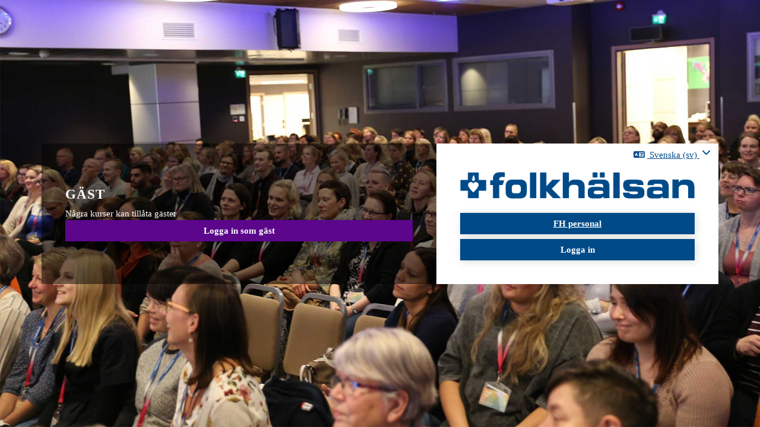

--- FILE ---
content_type: text/html; charset=utf-8
request_url: https://moodle.folkhalsan.fi/login/index.php
body_size: 6883
content:
<!DOCTYPE html>

<html  dir="ltr" lang="sv" xml:lang="sv">
<head>
    <title>Logga in på webbplatsen | moodle</title>
    <link rel="shortcut icon" href="https://moodle.folkhalsan.fi/pluginfile.php/1/theme_maisteriboost/favicon/0/favicon.ico" />
    <meta http-equiv="Content-Type" content="text/html; charset=utf-8" />
<meta name="keywords" content="moodle, Logga in på webbplatsen | moodle" />
<link rel="stylesheet" type="text/css" href="https://moodle.folkhalsan.fi/theme/yui_combo.php?rollup/3.18.1/yui-moodlesimple-min.css" /><script id="firstthemesheet" type="text/css">/** Required in order to fix style inclusion problems in IE with YUI **/</script><link rel="stylesheet" type="text/css" href="https://moodle.folkhalsan.fi/theme/styles.php/maisteriboost/1767079341_1767079032/all" />
<link rel="stylesheet" type="text/css" href="https://moodle.folkhalsan.fi/course/format/onetopic/styles.php" />
<script>
//<![CDATA[
var M = {}; M.yui = {};
M.pageloadstarttime = new Date();
M.cfg = {"wwwroot":"https:\/\/moodle.folkhalsan.fi","apibase":"https:\/\/moodle.folkhalsan.fi\/r.php\/api","homeurl":{},"sesskey":"qfqGJiCT1p","sessiontimeout":"7200","sessiontimeoutwarning":1200,"themerev":"1767079341","slasharguments":1,"theme":"maisteriboost","iconsystemmodule":"core\/icon_system_fontawesome","jsrev":"1767078883","admin":"admin","svgicons":true,"usertimezone":"Europa\/Helsingfors","language":"sv","courseId":1,"courseContextId":2,"contextid":1,"contextInstanceId":0,"langrev":1768444022,"templaterev":"1767078883","siteId":1,"userId":0};var yui1ConfigFn = function(me) {if(/-skin|reset|fonts|grids|base/.test(me.name)){me.type='css';me.path=me.path.replace(/\.js/,'.css');me.path=me.path.replace(/\/yui2-skin/,'/assets/skins/sam/yui2-skin')}};
var yui2ConfigFn = function(me) {var parts=me.name.replace(/^moodle-/,'').split('-'),component=parts.shift(),module=parts[0],min='-min';if(/-(skin|core)$/.test(me.name)){parts.pop();me.type='css';min=''}
if(module){var filename=parts.join('-');me.path=component+'/'+module+'/'+filename+min+'.'+me.type}else{me.path=component+'/'+component+'.'+me.type}};
YUI_config = {"debug":false,"base":"https:\/\/moodle.folkhalsan.fi\/lib\/yuilib\/3.18.1\/","comboBase":"https:\/\/moodle.folkhalsan.fi\/theme\/yui_combo.php?","combine":false,"filter":null,"insertBefore":"firstthemesheet","groups":{"yui2":{"base":"https:\/\/moodle.folkhalsan.fi\/lib\/yuilib\/2in3\/2.9.0\/build\/","comboBase":"https:\/\/moodle.folkhalsan.fi\/theme\/yui_combo.php?","combine":false,"ext":false,"root":"2in3\/2.9.0\/build\/","patterns":{"yui2-":{"group":"yui2","configFn":yui1ConfigFn}}},"moodle":{"name":"moodle","base":"https:\/\/moodle.folkhalsan.fi\/theme\/yui_combo.php?m\/1767078883\/","combine":false,"comboBase":"https:\/\/moodle.folkhalsan.fi\/theme\/yui_combo.php?","ext":false,"root":"m\/1767078883\/","patterns":{"moodle-":{"group":"moodle","configFn":yui2ConfigFn}},"filter":null,"modules":{"moodle-core-dragdrop":{"requires":["base","node","io","dom","dd","event-key","event-focus","moodle-core-notification"]},"moodle-core-event":{"requires":["event-custom"]},"moodle-core-maintenancemodetimer":{"requires":["base","node"]},"moodle-core-actionmenu":{"requires":["base","event","node-event-simulate"]},"moodle-core-handlebars":{"condition":{"trigger":"handlebars","when":"after"}},"moodle-core-lockscroll":{"requires":["plugin","base-build"]},"moodle-core-notification":{"requires":["moodle-core-notification-dialogue","moodle-core-notification-alert","moodle-core-notification-confirm","moodle-core-notification-exception","moodle-core-notification-ajaxexception"]},"moodle-core-notification-dialogue":{"requires":["base","node","panel","escape","event-key","dd-plugin","moodle-core-widget-focusafterclose","moodle-core-lockscroll"]},"moodle-core-notification-alert":{"requires":["moodle-core-notification-dialogue"]},"moodle-core-notification-confirm":{"requires":["moodle-core-notification-dialogue"]},"moodle-core-notification-exception":{"requires":["moodle-core-notification-dialogue"]},"moodle-core-notification-ajaxexception":{"requires":["moodle-core-notification-dialogue"]},"moodle-core-chooserdialogue":{"requires":["base","panel","moodle-core-notification"]},"moodle-core-blocks":{"requires":["base","node","io","dom","dd","dd-scroll","moodle-core-dragdrop","moodle-core-notification"]},"moodle-core_availability-form":{"requires":["base","node","event","event-delegate","panel","moodle-core-notification-dialogue","json"]},"moodle-course-dragdrop":{"requires":["base","node","io","dom","dd","dd-scroll","moodle-core-dragdrop","moodle-core-notification","moodle-course-coursebase","moodle-course-util"]},"moodle-course-management":{"requires":["base","node","io-base","moodle-core-notification-exception","json-parse","dd-constrain","dd-proxy","dd-drop","dd-delegate","node-event-delegate"]},"moodle-course-util":{"requires":["node"],"use":["moodle-course-util-base"],"submodules":{"moodle-course-util-base":{},"moodle-course-util-section":{"requires":["node","moodle-course-util-base"]},"moodle-course-util-cm":{"requires":["node","moodle-course-util-base"]}}},"moodle-course-categoryexpander":{"requires":["node","event-key"]},"moodle-form-shortforms":{"requires":["node","base","selector-css3","moodle-core-event"]},"moodle-form-dateselector":{"requires":["base","node","overlay","calendar"]},"moodle-question-searchform":{"requires":["base","node"]},"moodle-question-chooser":{"requires":["moodle-core-chooserdialogue"]},"moodle-availability_completion-form":{"requires":["base","node","event","moodle-core_availability-form"]},"moodle-availability_date-form":{"requires":["base","node","event","io","moodle-core_availability-form"]},"moodle-availability_grade-form":{"requires":["base","node","event","moodle-core_availability-form"]},"moodle-availability_group-form":{"requires":["base","node","event","moodle-core_availability-form"]},"moodle-availability_grouping-form":{"requires":["base","node","event","moodle-core_availability-form"]},"moodle-availability_language-form":{"requires":["base","node","event","node-event-simulate","moodle-core_availability-form"]},"moodle-availability_profile-form":{"requires":["base","node","event","moodle-core_availability-form"]},"moodle-mod_assign-history":{"requires":["node","transition"]},"moodle-mod_customcert-rearrange":{"requires":["dd-delegate","dd-drag"]},"moodle-mod_quiz-autosave":{"requires":["base","node","event","event-valuechange","node-event-delegate","io-form","datatype-date-format"]},"moodle-mod_quiz-dragdrop":{"requires":["base","node","io","dom","dd","dd-scroll","moodle-core-dragdrop","moodle-core-notification","moodle-mod_quiz-quizbase","moodle-mod_quiz-util-base","moodle-mod_quiz-util-page","moodle-mod_quiz-util-slot","moodle-course-util"]},"moodle-mod_quiz-util":{"requires":["node","moodle-core-actionmenu"],"use":["moodle-mod_quiz-util-base"],"submodules":{"moodle-mod_quiz-util-base":{},"moodle-mod_quiz-util-slot":{"requires":["node","moodle-mod_quiz-util-base"]},"moodle-mod_quiz-util-page":{"requires":["node","moodle-mod_quiz-util-base"]}}},"moodle-mod_quiz-modform":{"requires":["base","node","event"]},"moodle-mod_quiz-quizbase":{"requires":["base","node"]},"moodle-mod_quiz-toolboxes":{"requires":["base","node","event","event-key","io","moodle-mod_quiz-quizbase","moodle-mod_quiz-util-slot","moodle-core-notification-ajaxexception"]},"moodle-mod_quiz-questionchooser":{"requires":["moodle-core-chooserdialogue","moodle-mod_quiz-util","querystring-parse"]},"moodle-message_airnotifier-toolboxes":{"requires":["base","node","io"]},"moodle-editor_atto-editor":{"requires":["node","transition","io","overlay","escape","event","event-simulate","event-custom","node-event-html5","node-event-simulate","yui-throttle","moodle-core-notification-dialogue","moodle-editor_atto-rangy","handlebars","timers","querystring-stringify"]},"moodle-editor_atto-plugin":{"requires":["node","base","escape","event","event-outside","handlebars","event-custom","timers","moodle-editor_atto-menu"]},"moodle-editor_atto-menu":{"requires":["moodle-core-notification-dialogue","node","event","event-custom"]},"moodle-editor_atto-rangy":{"requires":[]},"moodle-report_eventlist-eventfilter":{"requires":["base","event","node","node-event-delegate","datatable","autocomplete","autocomplete-filters"]},"moodle-report_loglive-fetchlogs":{"requires":["base","event","node","io","node-event-delegate"]},"moodle-gradereport_history-userselector":{"requires":["escape","event-delegate","event-key","handlebars","io-base","json-parse","moodle-core-notification-dialogue"]},"moodle-qbank_editquestion-chooser":{"requires":["moodle-core-chooserdialogue"]},"moodle-tool_lp-dragdrop-reorder":{"requires":["moodle-core-dragdrop"]},"moodle-assignfeedback_editpdf-editor":{"requires":["base","event","node","io","graphics","json","event-move","event-resize","transition","querystring-stringify-simple","moodle-core-notification-dialog","moodle-core-notification-alert","moodle-core-notification-warning","moodle-core-notification-exception","moodle-core-notification-ajaxexception"]},"moodle-atto_accessibilitychecker-button":{"requires":["color-base","moodle-editor_atto-plugin"]},"moodle-atto_accessibilityhelper-button":{"requires":["moodle-editor_atto-plugin"]},"moodle-atto_align-button":{"requires":["moodle-editor_atto-plugin"]},"moodle-atto_bold-button":{"requires":["moodle-editor_atto-plugin"]},"moodle-atto_charmap-button":{"requires":["moodle-editor_atto-plugin"]},"moodle-atto_clear-button":{"requires":["moodle-editor_atto-plugin"]},"moodle-atto_collapse-button":{"requires":["moodle-editor_atto-plugin"]},"moodle-atto_emojipicker-button":{"requires":["moodle-editor_atto-plugin"]},"moodle-atto_emoticon-button":{"requires":["moodle-editor_atto-plugin"]},"moodle-atto_equation-button":{"requires":["moodle-editor_atto-plugin","moodle-core-event","io","event-valuechange","tabview","array-extras"]},"moodle-atto_fontfamily-button":{"requires":["moodle-editor_atto-plugin"]},"moodle-atto_fullscreen-button":{"requires":["event-resize","moodle-editor_atto-plugin"]},"moodle-atto_h5p-button":{"requires":["moodle-editor_atto-plugin"]},"moodle-atto_html-codemirror":{"requires":["moodle-atto_html-codemirror-skin"]},"moodle-atto_html-button":{"requires":["promise","moodle-editor_atto-plugin","moodle-atto_html-beautify","moodle-atto_html-codemirror","event-valuechange"]},"moodle-atto_html-beautify":{},"moodle-atto_image-button":{"requires":["moodle-editor_atto-plugin"]},"moodle-atto_indent-button":{"requires":["moodle-editor_atto-plugin"]},"moodle-atto_italic-button":{"requires":["moodle-editor_atto-plugin"]},"moodle-atto_link-button":{"requires":["moodle-editor_atto-plugin"]},"moodle-atto_managefiles-button":{"requires":["moodle-editor_atto-plugin"]},"moodle-atto_managefiles-usedfiles":{"requires":["node","escape"]},"moodle-atto_media-button":{"requires":["moodle-editor_atto-plugin","moodle-form-shortforms"]},"moodle-atto_multilang2-button":{"requires":["moodle-editor_atto-plugin"]},"moodle-atto_noautolink-button":{"requires":["moodle-editor_atto-plugin"]},"moodle-atto_orderedlist-button":{"requires":["moodle-editor_atto-plugin"]},"moodle-atto_recordrtc-recording":{"requires":["moodle-atto_recordrtc-button"]},"moodle-atto_recordrtc-button":{"requires":["moodle-editor_atto-plugin","moodle-atto_recordrtc-recording"]},"moodle-atto_rtl-button":{"requires":["moodle-editor_atto-plugin"]},"moodle-atto_strike-button":{"requires":["moodle-editor_atto-plugin"]},"moodle-atto_styles-button":{"requires":["moodle-editor_atto-plugin"]},"moodle-atto_subscript-button":{"requires":["moodle-editor_atto-plugin"]},"moodle-atto_superscript-button":{"requires":["moodle-editor_atto-plugin"]},"moodle-atto_table-button":{"requires":["moodle-editor_atto-plugin","moodle-editor_atto-menu","event","event-valuechange"]},"moodle-atto_title-button":{"requires":["moodle-editor_atto-plugin"]},"moodle-atto_underline-button":{"requires":["moodle-editor_atto-plugin"]},"moodle-atto_undo-button":{"requires":["moodle-editor_atto-plugin"]},"moodle-atto_unorderedlist-button":{"requires":["moodle-editor_atto-plugin"]}}},"gallery":{"name":"gallery","base":"https:\/\/moodle.folkhalsan.fi\/lib\/yuilib\/gallery\/","combine":false,"comboBase":"https:\/\/moodle.folkhalsan.fi\/theme\/yui_combo.php?","ext":false,"root":"gallery\/1767078883\/","patterns":{"gallery-":{"group":"gallery"}}}},"modules":{"core_filepicker":{"name":"core_filepicker","fullpath":"https:\/\/moodle.folkhalsan.fi\/lib\/javascript.php\/1767078883\/repository\/filepicker.js","requires":["base","node","node-event-simulate","json","async-queue","io-base","io-upload-iframe","io-form","yui2-treeview","panel","cookie","datatable","datatable-sort","resize-plugin","dd-plugin","escape","moodle-core_filepicker","moodle-core-notification-dialogue"]},"core_comment":{"name":"core_comment","fullpath":"https:\/\/moodle.folkhalsan.fi\/lib\/javascript.php\/1767078883\/comment\/comment.js","requires":["base","io-base","node","json","yui2-animation","overlay","escape"]}},"logInclude":[],"logExclude":[],"logLevel":null};
M.yui.loader = {modules: {}};

//]]>
</script>

<link rel="preconnect" href="https://fonts.gstatic.com">
<link href="https://fonts.googleapis.com/css2?family=Roboto:ital,wght@0,100;0,300;0,400;0,500;0,700;0,900;1,100;1,300;1,400;1,500;1,700;1,900&display=swap" rel="stylesheet">
<meta name="robots" content="noindex" />
    <meta name="viewport" content="width=device-width, initial-scale=1.0">
</head>
<body  id="page-login-index" class="format-site  path-login chrome dir-ltr lang-sv yui-skin-sam yui3-skin-sam moodle-folkhalsan-fi pagelayout-login course-1 context-1 notloggedin theme ">
    <div class="toast-wrapper mx-auto py-0 fixed-top" role="status" aria-live="polite"></div>

    <div id="page-wrapper">
        <div>
    <a class="sr-only sr-only-focusable" href="#maincontent">Gå direkt till huvudinnehåll</a>
</div><script src="https://moodle.folkhalsan.fi/lib/javascript.php/1767078883/lib/polyfills/polyfill.js"></script>
<script src="https://moodle.folkhalsan.fi/theme/yui_combo.php?rollup/3.18.1/yui-moodlesimple-min.js"></script><script src="https://moodle.folkhalsan.fi/lib/javascript.php/1767078883/lib/javascript-static.js"></script>
<script>
//<![CDATA[
document.body.className += ' jsenabled';
//]]>
</script>


        <div id="page" style="background-image: url('//moodle.folkhalsan.fi/pluginfile.php/1/theme_maisteriboost/loginbackgroundimage/1767079341/Login.jpg'); "  class="py-5 mt-0">
            <div id="page-content">
                <div id="region-main-box" class="col-12 p-0">
                    <section id="region-main" class="col-12">
                        <span class="notifications" id="user-notifications"></span>
                        <div role="main"><span id="maincontent"></span><div class="container ml-auto mr-auto">
    <div class="row flex-column-reverse flex-md-row">
        <div class="col-md-7 secondary-login-wrapper">
                <div id="loginasguest" class="my-4">
                    <h4 class="text-uppercase">Gäst</h4>
                    Några kurser kan tillåta gäster
                    <form class="m-t-1" action="https://moodle.folkhalsan.fi/login/index.php" method="post" id="guestlogin">
                        <input type="hidden" name="logintoken" value="eDFhRavC0jOeSmOjPhSxHwOT7SAqKgNL">
                        <input type="hidden" name="username" value="guest" />
                        <input type="hidden" name="password" value="guest" />
                        <button class="btn btn-secondary btn-block m-auto" type="submit">Logga in som gäst</button>
                    </form>
                </div>
        </div>
        <div class="col-md-5 pl-0 pr-0 login-card">

            <div class="float-right">
                    <div class="langmenu">
                        <div class="dropdown show">
                            <a href="#" role="button" id="lang-menu-toggle" data-toggle="dropdown" aria-label="Valt språk: Svenska ‎(sv)‎" aria-haspopup="true" aria-controls="lang-action-menu" class="btn dropdown-toggle">
                                <i class="icon fa fa-language fa-fw me-1" aria-hidden="true"></i>
                                <span class="langbutton">
                                    Svenska ‎(sv)‎
                                </span>
                                <b class="caret"></b>
                            </a>
                            <div role="menu" aria-labelledby="lang-menu-toggle" id="lang-action-menu" class="dropdown-menu dropdown-menu-right">
                                        <a href="https://moodle.folkhalsan.fi/login/index.php?lang=en" class="dropdown-item ps-5" role="menuitem" 
                                                lang="en" >
                                            English ‎(en)‎
                                        </a>
                                        <a href="https://moodle.folkhalsan.fi/login/index.php?lang=fi" class="dropdown-item ps-5" role="menuitem" 
                                                lang="fi" >
                                            Suomi ‎(fi)‎
                                        </a>
                                        <a href="#" class="dropdown-item ps-5" role="menuitem" aria-current="true"
                                                >
                                            Svenska ‎(sv)‎
                                        </a>
                            </div>
                        </div>
                    </div>
            </div>

            <div class='login-form'>

                    <img src="https://moodle.folkhalsan.fi/pluginfile.php/1/theme_maisteriboost/login_page_logo/0/FH_LOGO_RGB_500px.png" class="img-fluid login-logo d-block mt-2 mb-4 mx-auto" alt="Logo">


                

                    <a href="../auth/saml/index.php" class="saml-login btn btn-primary btn-block mt-2">FH personal</a>
                
                

                



                <button class="btn btn-primary btn-block mt-2 loginbtn" id="showlogin">Logga in</button>
                <form action="https://moodle.folkhalsan.fi/login/index.php" method="post" id="login" style="display:none" class="mt-2">
                    <input type="hidden" name="logintoken" value="eDFhRavC0jOeSmOjPhSxHwOT7SAqKgNL">
                    <input id="anchor" type="hidden" name="anchor" value="">
                    <script>document.getElementById('anchor').value = location.hash;</script>
                        <div class="input-group mb-2">
                          <span class="input-group-text left"><i class="fa-solid fa-user"></i></span>
                          <input type="text" placeholder="Användarnamn" class="form-control form-control" name="username" id="username" class="input" value="" required>
                        </div>
                    <div class="input-group mb-2">
                      <span class="input-group-text left"><i class="fa-solid fa-lock"></i></span>
                      <input type="password" placeholder="Lösenord" class="form-control form-control" name="password" id="password" class="input" value="" required>
                      <span class="input-group-text right check-password"><i class="fa-regular fa-eye-slash"></i></span>
                    </div>
                    <button class="btn btn-primary btn-block m-t-1 m-auto" type="submit">Logga in</button>
                    <div class="forgetpass mt-2 text-center mb-2">
                      <a href="https://moodle.folkhalsan.fi/login/forgot_password.php">Glömt användarnamn eller lösenord?</a>
                    </div>
                </form>

                    



            </div>
        </div>
    </div>
</div>
</div></div>
                    </section>
                </div>
            </div>
        </div>
    </div>
    
    <script>
//<![CDATA[
var require = {
    baseUrl : 'https://moodle.folkhalsan.fi/lib/requirejs.php/1767078883/',
    // We only support AMD modules with an explicit define() statement.
    enforceDefine: true,
    skipDataMain: true,
    waitSeconds : 0,

    paths: {
        jquery: 'https://moodle.folkhalsan.fi/lib/javascript.php/1767078883/lib/jquery/jquery-3.7.1.min',
        jqueryui: 'https://moodle.folkhalsan.fi/lib/javascript.php/1767078883/lib/jquery/ui-1.13.2/jquery-ui.min',
        jqueryprivate: 'https://moodle.folkhalsan.fi/lib/javascript.php/1767078883/lib/requirejs/jquery-private'
    },

    // Custom jquery config map.
    map: {
      // '*' means all modules will get 'jqueryprivate'
      // for their 'jquery' dependency.
      '*': { jquery: 'jqueryprivate' },

      // 'jquery-private' wants the real jQuery module
      // though. If this line was not here, there would
      // be an unresolvable cyclic dependency.
      jqueryprivate: { jquery: 'jquery' }
    }
};

//]]>
</script>
<script src="https://moodle.folkhalsan.fi/lib/javascript.php/1767078883/lib/requirejs/require.min.js"></script>
<script>
//<![CDATA[
M.util.js_pending("core/first");
require(['core/first'], function() {
require(['core/prefetch'])
;
M.util.js_pending('filter_mathjaxloader/loader'); require(['filter_mathjaxloader/loader'], function(amd) {amd.configure({"mathjaxconfig":"\nMathJax.Hub.Config({\n    config: [\"Accessible.js\", \"Safe.js\"],\n    errorSettings: { message: [\"!\"] },\n    skipStartupTypeset: true,\n    messageStyle: \"none\"\n});\n","lang":"sv"}); M.util.js_complete('filter_mathjaxloader/loader');});;
require(["media_videojs/loader"], function(loader) {
    loader.setUp('sv');
});;
M.util.js_pending('theme_maisteriboost/login'); require(['theme_maisteriboost/login'], function(amd) {amd.init(); M.util.js_complete('theme_maisteriboost/login');});;
M.util.js_pending('theme_maisteriboost/tinymce_inject_css'); require(['theme_maisteriboost/tinymce_inject_css'], function(amd) {amd.init(); M.util.js_complete('theme_maisteriboost/tinymce_inject_css');});;

require(['theme_boost/loader']);
;

require(['theme_maisteriboost/carouselControl'], function(carouselControl) {
    carouselControl.init();
});
;

require(['jquery', 'core/modal'], function($, Modal) {
    $('#modalbutton').on('click', function(e) {
        e.preventDefault();
        Modal.create({
            title: '',
            body: '',
            show: true
        });
    });
});
;
M.util.js_pending('core/notification'); require(['core/notification'], function(amd) {amd.init(1, []); M.util.js_complete('core/notification');});;
M.util.js_pending('core/log'); require(['core/log'], function(amd) {amd.setConfig({"level":"warn"}); M.util.js_complete('core/log');});;
M.util.js_pending('core/page_global'); require(['core/page_global'], function(amd) {amd.init(); M.util.js_complete('core/page_global');});;
M.util.js_pending('core/utility'); require(['core/utility'], function(amd) {M.util.js_complete('core/utility');});;
M.util.js_pending('core/storage_validation'); require(['core/storage_validation'], function(amd) {amd.init(null); M.util.js_complete('core/storage_validation');});
    M.util.js_complete("core/first");
});
//]]>
</script>
<script src="https://cdn.jsdelivr.net/npm/mathjax@2.7.9/MathJax.js?delayStartupUntil=configured"></script>
<script>
//<![CDATA[
M.str = {"moodle":{"lastmodified":"Senast \u00e4ndrad","name":"Namn","error":"Fel","info":"Information","yes":"Ja","no":"Nej","cancel":"Avbryt","confirm":"Bekr\u00e4fta","areyousure":"\u00c4r du s\u00e4ker?","closebuttontitle":"St\u00e4ng","unknownerror":"Ok\u00e4nt fel","file":"Fil","url":"URL\/webbadress","collapseall":"F\u00e4ll ihop allt","expandall":"Expandera allt"},"repository":{"type":"Typ","size":"Storlek","invalidjson":"Ogiltig JSON-str\u00e4ng","nofilesattached":"Inga bifogade filer","filepicker":"Filv\u00e4ljare","logout":"Logga ut","nofilesavailable":"Det finns inga tillg\u00e4ngliga filer","norepositoriesavailable":"Tyv\u00e4rr kan ingen av dina nuvarande lagringsplatser returnera filer i det format som kr\u00e4vs.","fileexistsdialogheader":"Filen finns","fileexistsdialog_editor":"En fil med det namnet redan bifogats till texten som du redigerar.","fileexistsdialog_filemanager":"En fil med det namnet har redan bifogats","renameto":"Byt namn till &quot;{$a}&quot;","referencesexist":"Det finns {$a} l\u00e4nkar till den h\u00e4r filen","select":"V\u00e4lj"},"admin":{"confirmdeletecomments":"Du h\u00e5ller p\u00e5 att ta bort kommentarer, \u00e4r du s\u00e4ker?","confirmation":"Bekr\u00e4ftelse"},"debug":{"debuginfo":"Debuginformation","line":"Rad","stacktrace":"Stacksp\u00e5rning"},"langconfig":{"labelsep":":"}};
//]]>
</script>
<script>
//<![CDATA[
(function() {window.dynamicTinyMceCss = ".tiny-c4l-box {\n  padding: 1em;\n  -webkit-box-sizing: border-box;\n  box-sizing: border-box;\n  border-radius: 0.5rem;\n  margin-bottom: 1em;\n  margin-top: 1em;\n  max-width: fit-content;\n}\n.tiny-c4l-box a {\n  color: inherit;\n}\n.tiny-c4l-box.tiny-c4l-box-callout {\n  border: 1px solid #eee;\n  border-left-width: 0.5rem;\n}\n.tiny-c4l-box.tiny-c4l-box-solid.tiny-c4l-box-primary {\n  background-color: #004a88 !important;\n  color: #fff !important;\n}\n.tiny-c4l-box.tiny-c4l-box-outline.tiny-c4l-box-primary {\n  border-color: #004a88 !important;\n  color: #004a88 !important;\n  border: 1px solid;\n}\n.tiny-c4l-box.tiny-c4l-box-callout.tiny-c4l-box-primary {\n  border-left-color: #004a88 !important;\n}\n.tiny-c4l-box.tiny-c4l-box-solid.tiny-c4l-box-secondary {\n  background-color: #5C068C !important;\n  color: #fff;\n}\n.tiny-c4l-box.tiny-c4l-box-outline.tiny-c4l-box-secondary {\n  border-color: #5C068C !important;\n  color: #5C068C !important;\n  border: 1px solid;\n}\n.tiny-c4l-box.tiny-c4l-box-callout.tiny-c4l-box-secondary {\n  border-left-color: #5C068C !important;\n}\n.tiny-c4l-box.tiny-c4l-box-solid.tiny-c4l-box-tertiary {\n  background-color: #f2f2f2 !important;\n  color: #333;\n}\n.tiny-c4l-box.tiny-c4l-box-outline.tiny-c4l-box-tertiary {\n  border-color: #f2f2f2 !important;\n  color: #333;\n  border: 1px solid;\n}\n.tiny-c4l-box.tiny-c4l-box-callout.tiny-c4l-box-tertiary {\n  border-left-color: #f2f2f2 !important;\n}\n.attostylesbox {\n  padding: 1em;\n  -webkit-box-sizing: border-box;\n  box-sizing: border-box;\n  border-radius: 0px;\n  margin-bottom: 1em;\n  margin-top: 1em;\n  width: 100%;\n}\n.attostylesbox.attostylesbox-callout {\n  border: 1px solid #eee;\n  border-left-width: 0px;\n}\n.attostylesbox.attostylesbox-solid.attostylesbox-primary {\n  background-color: #004a88 !important;\n  color: #fff;\n}\n.attostylesbox.attostylesbox-outline.attostylesbox-primary {\n  border-color: #004a88 !important;\n  color: #004a88 !important;\n  border: 1px solid;\n}\n.attostylesbox.attostylesbox-callout.attostylesbox-primary {\n  border-left-color: #004a88 !important;\n}\n.attostylesbox.attostylesbox-solid.attostylesbox-secondary {\n  background-color: #5C068C !important;\n  color: #fff;\n}\n.attostylesbox.attostylesbox-outline.attostylesbox-secondary {\n  border-color: #5C068C !important;\n  color: #5C068C !important;\n  border: 1px solid;\n}\n.attostylesbox.attostylesbox-callout.attostylesbox-secondary {\n  border-left-color: #5C068C !important;\n}\n.attostylesbox.attostylesbox-solid.attostylesbox-tertiary {\n  background-color: #f2f2f2 !important;\n  color: #fff;\n}\n.attostylesbox.attostylesbox-outline.attostylesbox-tertiary {\n  border-color: #f2f2f2 !important;\n  color: #f2f2f2 !important;\n  border: 1px solid;\n}\n.attostylesbox.attostylesbox-callout.attostylesbox-tertiary {\n  border-left-color: #f2f2f2 !important;\n}\n";
M.util.help_popups.setup(Y);
 M.util.js_pending('random696dd1726ad846'); Y.on('domready', function() { M.util.js_complete("init");  M.util.js_complete('random696dd1726ad846'); });
})();
//]]>
</script>


</body></html>